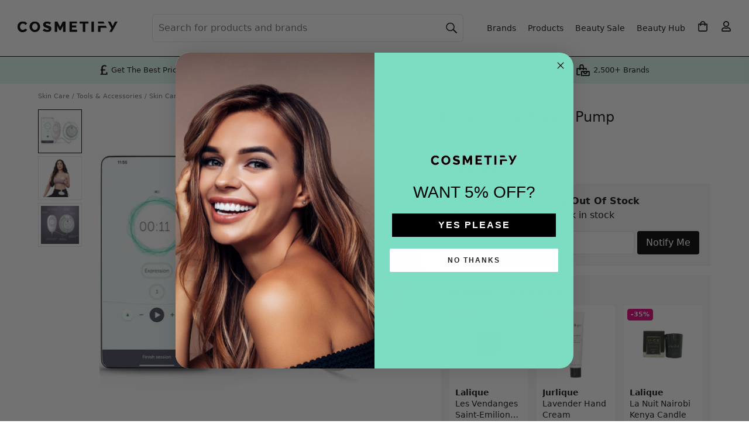

--- FILE ---
content_type: image/svg+xml
request_url: https://www.cosmetify.com/static/website/image/logo-2.svg
body_size: 492
content:
<svg xmlns="http://www.w3.org/2000/svg" fill="none" viewBox="0 0 94 26"><g fill="#000" clip-path="url(#a)"><path d="M0 13c0-.6.1-1.2.3-1.8.2-.6.6-1.1 1-1.6s1-.9 1.6-1.1c.6-.3 1.3-.4 2.1-.4.9 0 1.8.2 2.5.6.7.4 1.2.9 1.5 1.6l-1.8 1.2c-.1-.3-.3-.5-.4-.7-.2-.2-.4-.3-.6-.4-.2-.1-.4-.2-.6-.2-.2 0-.4-.1-.6-.1-.4 0-.8.1-1.2.3-.3.2-.6.4-.8.7-.2.3-.4.6-.5 1-.1.4-.2.7-.2 1.1 0 .4.1.8.2 1.1.1.3.3.7.5 1 .2.3.5.5.8.7.3.2.7.2 1.1.2.2 0 .4 0 .6-.1.2-.1.4-.1.6-.2.2-.1.4-.2.6-.4.2-.2.3-.4.4-.6L9 16c-.2.4-.4.7-.7 1-.3.3-.6.5-1 .7-.4.2-.8.3-1.2.5-.4.1-.9.2-1.3.2-.7 0-1.4-.1-2-.4-.6-.3-1.1-.7-1.6-1.2-.4-.5-.8-1-1-1.7-.1-.8-.2-1.5-.2-2.1ZM16.2 18.2c-.7 0-1.4-.1-2-.4-.6-.3-1.1-.7-1.6-1.2-.4-.5-.8-1-1-1.6-.2-.6-.4-1.2-.4-1.9s.1-1.3.4-1.9c.2-.6.6-1.2 1-1.6.4-.5 1-.8 1.6-1.1.6-.3 1.3-.4 2-.4s1.4.1 2 .4c.6.3 1.1.7 1.6 1.2.4.5.8 1 1 1.6.2.6.4 1.2.4 1.9s-.1 1.3-.4 1.9c-.2.6-.6 1.2-1 1.6-.4.5-1 .8-1.6 1.1-.6.2-1.2.4-2 .4Zm-2.6-5.1c0 .4.1.8.2 1.1.1.4.3.7.5 1 .2.3.5.5.8.7.3.2.7.3 1.1.3.4 0 .8-.1 1.2-.3.3-.2.6-.4.8-.7.2-.3.4-.6.5-1 .1-.4.2-.7.2-1.1 0-.4-.1-.8-.2-1.1-.1-.4-.3-.7-.5-1-.2-.3-.5-.5-.8-.7-.3-.2-.7-.2-1.1-.2-.4 0-.8.1-1.2.3-.3.2-.6.4-.8.7-.2.3-.4.6-.5 1-.1.2-.2.6-.2 1ZM30.3 11s-.1-.1-.3-.2l-.6-.3c-.3-.1-.5-.2-.8-.3-.3-.1-.6-.1-.9-.1-.8 0-1.2.3-1.2.8 0 .2 0 .3.1.4.1.1.2.2.4.3.2.1.4.2.7.2l.9.3c.5.1.9.3 1.3.4.4.2.7.3 1 .6.3.2.5.5.6.8.1.3.2.7.2 1.2 0 .6-.1 1-.3 1.4-.2.4-.5.7-.8.9-.3.2-.7.4-1.2.5-.5.1-.9.2-1.4.2-.4 0-.7 0-1.1-.1-.4-.1-.8-.1-1.1-.2-.4-.1-.7-.2-1.1-.4-.3-.2-.7-.3-1-.5l1-2s.2.1.4.3c.2.1.5.3.8.4.3.1.6.2 1 .4.4.1.8.2 1.1.2.8 0 1.2-.2 1.2-.7 0-.2-.1-.3-.2-.5-.1-.1-.3-.2-.5-.3-.2-.1-.5-.2-.8-.3-.3-.1-.6-.2-1-.3-.5-.1-.9-.3-1.2-.5-.3-.2-.6-.4-.8-.6-.2-.2-.4-.5-.5-.7-.1-.3-.2-.6-.2-1 0-.5.1-1 .3-1.4.2-.4.5-.7.8-1 .3-.3.7-.5 1.2-.6.4-.1.9-.2 1.4-.2.3 0 .7 0 1 .1.3.1.7.2 1 .3.3.1.6.2.9.4.3.1.5.3.7.4l-1 1.7ZM42.7 18.1v-6l-2.2 4.4h-1.2l-2.2-4.4v6h-2.3v-10h2.5l2.6 5.2 2.6-5.2H45v10h-2.3ZM55.8 16v2h-7.1V8h6.9v2H51v2h4v1.9h-4V16h4.8ZM66.6 10.1h-3.1v8h-2.3v-8h-3.1v-2h8.4v2h.1ZM69.3 18.1v-10h2.3v10h-2.3ZM87 8l2.2 4.6L91.4 8h2.5l-5.4 10h-2.4l1.9-3.4L84.5 8H87ZM77.7 10.1h3.8L80.4 8h-5v2.1h2.3ZM82.7 12.2h-7.3v5.9h2.3v-4h6l-1-1.9Z"/></g><defs><clipPath id="a"><path fill="#fff" d="M0 8h94v11H0z"/></clipPath></defs></svg>